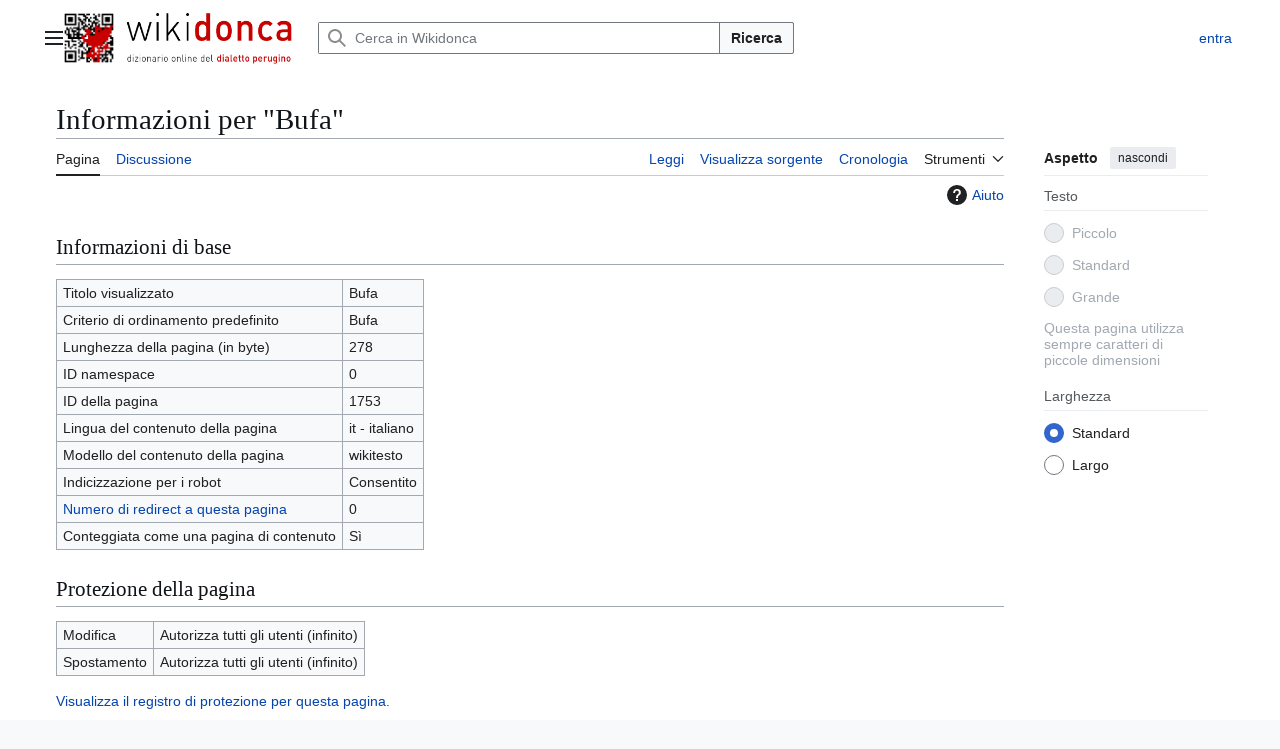

--- FILE ---
content_type: text/html; charset=utf-8
request_url: https://www.google.com/recaptcha/api2/aframe
body_size: 249
content:
<!DOCTYPE HTML><html><head><meta http-equiv="content-type" content="text/html; charset=UTF-8"></head><body><script nonce="CWsHm7qz7wEYS42oTSfK1g">/** Anti-fraud and anti-abuse applications only. See google.com/recaptcha */ try{var clients={'sodar':'https://pagead2.googlesyndication.com/pagead/sodar?'};window.addEventListener("message",function(a){try{if(a.source===window.parent){var b=JSON.parse(a.data);var c=clients[b['id']];if(c){var d=document.createElement('img');d.src=c+b['params']+'&rc='+(localStorage.getItem("rc::a")?sessionStorage.getItem("rc::b"):"");window.document.body.appendChild(d);sessionStorage.setItem("rc::e",parseInt(sessionStorage.getItem("rc::e")||0)+1);localStorage.setItem("rc::h",'1769317576339');}}}catch(b){}});window.parent.postMessage("_grecaptcha_ready", "*");}catch(b){}</script></body></html>